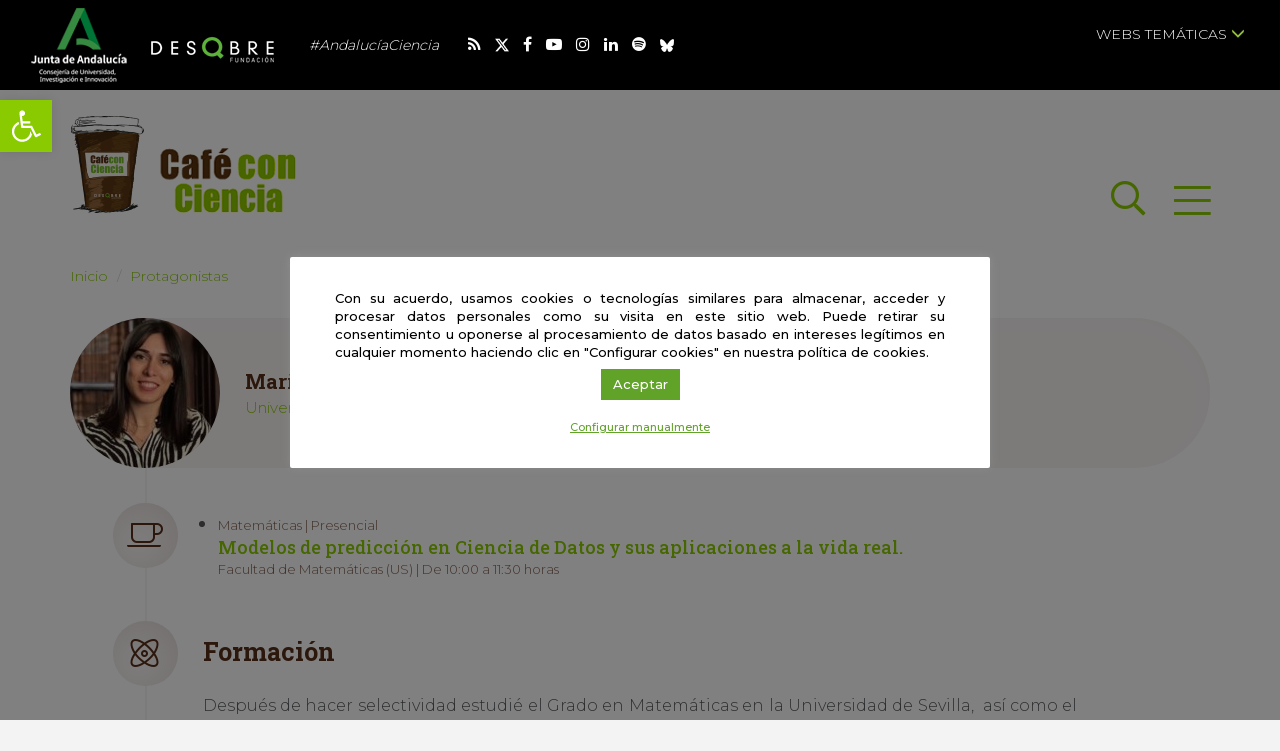

--- FILE ---
content_type: application/javascript
request_url: https://cafeconciencia.fundaciondescubre.es/wp-content/themes/cafeconciencia2020/js/bootstrap-datepicker.min.js
body_size: 10065
content:
/*!
 * Datepicker for Bootstrap v1.7.1 (https://github.com/uxsolutions/bootstrap-datepicker)
 *
 * Licensed under the Apache License v2.0 (http://www.apache.org/licenses/LICENSE-2.0)
 */

!function(a){"function"==typeof define&&define.amd?define(["jquery"],a):a("object"==typeof exports?require("jquery"):jQuery)}(function(a,b){function c(){return new Date(Date.UTC.apply(Date,arguments))}function d(){var a=new Date;return c(a.getFullYear(),a.getMonth(),a.getDate())}function e(a,b){return a.getUTCFullYear()===b.getUTCFullYear()&&a.getUTCMonth()===b.getUTCMonth()&&a.getUTCDate()===b.getUTCDate()}function f(c,d){return function(){return d!==b&&a.fn.datepicker.deprecated(d),this[c].apply(this,arguments)}}function g(a){return a&&!isNaN(a.getTime())}function h(b,c){function d(a,b){return b.toLowerCase()}var e,f=a(b).data(),g={},h=new RegExp("^"+c.toLowerCase()+"([A-Z])");c=new RegExp("^"+c.toLowerCase());for(var i in f)c.test(i)&&(e=i.replace(h,d),g[e]=f[i]);return g}function i(b){var c={};if(q[b]||(b=b.split("-")[0],q[b])){var d=q[b];return a.each(p,function(a,b){b in d&&(c[b]=d[b])}),c}}var j=function(){var b={get:function(a){return this.slice(a)[0]},contains:function(a){for(var b=a&&a.valueOf(),c=0,d=this.length;c<d;c++)if(0<=this[c].valueOf()-b&&this[c].valueOf()-b<864e5)return c;return-1},remove:function(a){this.splice(a,1)},replace:function(b){b&&(a.isArray(b)||(b=[b]),this.clear(),this.push.apply(this,b))},clear:function(){this.length=0},copy:function(){var a=new j;return a.replace(this),a}};return function(){var c=[];return c.push.apply(c,arguments),a.extend(c,b),c}}(),k=function(b,c){a.data(b,"datepicker",this),this._process_options(c),this.dates=new j,this.viewDate=this.o.defaultViewDate,this.focusDate=null,this.element=a(b),this.isInput=this.element.is("input"),this.inputField=this.isInput?this.element:this.element.find("input"),this.component=!!this.element.hasClass("date")&&this.element.find(".add-on, .input-group-addon, .btn"),this.component&&0===this.component.length&&(this.component=!1),this.isInline=!this.component&&this.element.is("div"),this.picker=a(r.template),this._check_template(this.o.templates.leftArrow)&&this.picker.find(".prev").html(this.o.templates.leftArrow),this._check_template(this.o.templates.rightArrow)&&this.picker.find(".next").html(this.o.templates.rightArrow),this._buildEvents(),this._attachEvents(),this.isInline?this.picker.addClass("datepicker-inline").appendTo(this.element):this.picker.addClass("datepicker-dropdown dropdown-menu"),this.o.rtl&&this.picker.addClass("datepicker-rtl"),this.o.calendarWeeks&&this.picker.find(".datepicker-days .datepicker-switch, thead .datepicker-title, tfoot .today, tfoot .clear").attr("colspan",function(a,b){return Number(b)+1}),this._process_options({startDate:this._o.startDate,endDate:this._o.endDate,daysOfWeekDisabled:this.o.daysOfWeekDisabled,daysOfWeekHighlighted:this.o.daysOfWeekHighlighted,datesDisabled:this.o.datesDisabled}),this._allow_update=!1,this.setViewMode(this.o.startView),this._allow_update=!0,this.fillDow(),this.fillMonths(),this.update(),this.isInline&&this.show()};k.prototype={constructor:k,_resolveViewName:function(b){return a.each(r.viewModes,function(c,d){if(b===c||a.inArray(b,d.names)!==-1)return b=c,!1}),b},_resolveDaysOfWeek:function(b){return a.isArray(b)||(b=b.split(/[,\s]*/)),a.map(b,Number)},_check_template:function(c){try{if(c===b||""===c)return!1;if((c.match(/[<>]/g)||[]).length<=0)return!0;var d=a(c);return d.length>0}catch(a){return!1}},_process_options:function(b){this._o=a.extend({},this._o,b);var e=this.o=a.extend({},this._o),f=e.language;q[f]||(f=f.split("-")[0],q[f]||(f=o.language)),e.language=f,e.startView=this._resolveViewName(e.startView),e.minViewMode=this._resolveViewName(e.minViewMode),e.maxViewMode=this._resolveViewName(e.maxViewMode),e.startView=Math.max(this.o.minViewMode,Math.min(this.o.maxViewMode,e.startView)),e.multidate!==!0&&(e.multidate=Number(e.multidate)||!1,e.multidate!==!1&&(e.multidate=Math.max(0,e.multidate))),e.multidateSeparator=String(e.multidateSeparator),e.weekStart%=7,e.weekEnd=(e.weekStart+6)%7;var g=r.parseFormat(e.format);e.startDate!==-(1/0)&&(e.startDate?e.startDate instanceof Date?e.startDate=this._local_to_utc(this._zero_time(e.startDate)):e.startDate=r.parseDate(e.startDate,g,e.language,e.assumeNearbyYear):e.startDate=-(1/0)),e.endDate!==1/0&&(e.endDate?e.endDate instanceof Date?e.endDate=this._local_to_utc(this._zero_time(e.endDate)):e.endDate=r.parseDate(e.endDate,g,e.language,e.assumeNearbyYear):e.endDate=1/0),e.daysOfWeekDisabled=this._resolveDaysOfWeek(e.daysOfWeekDisabled||[]),e.daysOfWeekHighlighted=this._resolveDaysOfWeek(e.daysOfWeekHighlighted||[]),e.datesDisabled=e.datesDisabled||[],a.isArray(e.datesDisabled)||(e.datesDisabled=e.datesDisabled.split(",")),e.datesDisabled=a.map(e.datesDisabled,function(a){return r.parseDate(a,g,e.language,e.assumeNearbyYear)});var h=String(e.orientation).toLowerCase().split(/\s+/g),i=e.orientation.toLowerCase();if(h=a.grep(h,function(a){return/^auto|left|right|top|bottom$/.test(a)}),e.orientation={x:"auto",y:"auto"},i&&"auto"!==i)if(1===h.length)switch(h[0]){case"top":case"bottom":e.orientation.y=h[0];break;case"left":case"right":e.orientation.x=h[0]}else i=a.grep(h,function(a){return/^left|right$/.test(a)}),e.orientation.x=i[0]||"auto",i=a.grep(h,function(a){return/^top|bottom$/.test(a)}),e.orientation.y=i[0]||"auto";else;if(e.defaultViewDate instanceof Date||"string"==typeof e.defaultViewDate)e.defaultViewDate=r.parseDate(e.defaultViewDate,g,e.language,e.assumeNearbyYear);else if(e.defaultViewDate){var j=e.defaultViewDate.year||(new Date).getFullYear(),k=e.defaultViewDate.month||0,l=e.defaultViewDate.day||1;e.defaultViewDate=c(j,k,l)}else e.defaultViewDate=d()},_events:[],_secondaryEvents:[],_applyEvents:function(a){for(var c,d,e,f=0;f<a.length;f++)c=a[f][0],2===a[f].length?(d=b,e=a[f][1]):3===a[f].length&&(d=a[f][1],e=a[f][2]),c.on(e,d)},_unapplyEvents:function(a){for(var c,d,e,f=0;f<a.length;f++)c=a[f][0],2===a[f].length?(e=b,d=a[f][1]):3===a[f].length&&(e=a[f][1],d=a[f][2]),c.off(d,e)},_buildEvents:function(){var b={keyup:a.proxy(function(b){a.inArray(b.keyCode,[27,37,39,38,40,32,13,9])===-1&&this.update()},this),keydown:a.proxy(this.keydown,this),paste:a.proxy(this.paste,this)};this.o.showOnFocus===!0&&(b.focus=a.proxy(this.show,this)),this.isInput?this._events=[[this.element,b]]:this.component&&this.inputField.length?this._events=[[this.inputField,b],[this.component,{click:a.proxy(this.show,this)}]]:this._events=[[this.element,{click:a.proxy(this.show,this),keydown:a.proxy(this.keydown,this)}]],this._events.push([this.element,"*",{blur:a.proxy(function(a){this._focused_from=a.target},this)}],[this.element,{blur:a.proxy(function(a){this._focused_from=a.target},this)}]),this.o.immediateUpdates&&this._events.push([this.element,{"changeYear changeMonth":a.proxy(function(a){this.update(a.date)},this)}]),this._secondaryEvents=[[this.picker,{click:a.proxy(this.click,this)}],[this.picker,".prev, .next",{click:a.proxy(this.navArrowsClick,this)}],[this.picker,".day:not(.disabled)",{click:a.proxy(this.dayCellClick,this)}],[a(window),{resize:a.proxy(this.place,this)}],[a(document),{"mousedown touchstart":a.proxy(function(a){this.element.is(a.target)||this.element.find(a.target).length||this.picker.is(a.target)||this.picker.find(a.target).length||this.isInline||this.hide()},this)}]]},_attachEvents:function(){this._detachEvents(),this._applyEvents(this._events)},_detachEvents:function(){this._unapplyEvents(this._events)},_attachSecondaryEvents:function(){this._detachSecondaryEvents(),this._applyEvents(this._secondaryEvents)},_detachSecondaryEvents:function(){this._unapplyEvents(this._secondaryEvents)},_trigger:function(b,c){var d=c||this.dates.get(-1),e=this._utc_to_local(d);this.element.trigger({type:b,date:e,viewMode:this.viewMode,dates:a.map(this.dates,this._utc_to_local),format:a.proxy(function(a,b){0===arguments.length?(a=this.dates.length-1,b=this.o.format):"string"==typeof a&&(b=a,a=this.dates.length-1),b=b||this.o.format;var c=this.dates.get(a);return r.formatDate(c,b,this.o.language)},this)})},show:function(){if(!(this.inputField.prop("disabled")||this.inputField.prop("readonly")&&this.o.enableOnReadonly===!1))return this.isInline||this.picker.appendTo(this.o.container),this.place(),this.picker.show(),this._attachSecondaryEvents(),this._trigger("show"),(window.navigator.msMaxTouchPoints||"ontouchstart"in document)&&this.o.disableTouchKeyboard&&a(this.element).blur(),this},hide:function(){return this.isInline||!this.picker.is(":visible")?this:(this.focusDate=null,this.picker.hide().detach(),this._detachSecondaryEvents(),this.setViewMode(this.o.startView),this.o.forceParse&&this.inputField.val()&&this.setValue(),this._trigger("hide"),this)},destroy:function(){return this.hide(),this._detachEvents(),this._detachSecondaryEvents(),this.picker.remove(),delete this.element.data().datepicker,this.isInput||delete this.element.data().date,this},paste:function(b){var c;if(b.originalEvent.clipboardData&&b.originalEvent.clipboardData.types&&a.inArray("text/plain",b.originalEvent.clipboardData.types)!==-1)c=b.originalEvent.clipboardData.getData("text/plain");else{if(!window.clipboardData)return;c=window.clipboardData.getData("Text")}this.setDate(c),this.update(),b.preventDefault()},_utc_to_local:function(a){if(!a)return a;var b=new Date(a.getTime()+6e4*a.getTimezoneOffset());return b.getTimezoneOffset()!==a.getTimezoneOffset()&&(b=new Date(a.getTime()+6e4*b.getTimezoneOffset())),b},_local_to_utc:function(a){return a&&new Date(a.getTime()-6e4*a.getTimezoneOffset())},_zero_time:function(a){return a&&new Date(a.getFullYear(),a.getMonth(),a.getDate())},_zero_utc_time:function(a){return a&&c(a.getUTCFullYear(),a.getUTCMonth(),a.getUTCDate())},getDates:function(){return a.map(this.dates,this._utc_to_local)},getUTCDates:function(){return a.map(this.dates,function(a){return new Date(a)})},getDate:function(){return this._utc_to_local(this.getUTCDate())},getUTCDate:function(){var a=this.dates.get(-1);return a!==b?new Date(a):null},clearDates:function(){this.inputField.val(""),this.update(),this._trigger("changeDate"),this.o.autoclose&&this.hide()},setDates:function(){var b=a.isArray(arguments[0])?arguments[0]:arguments;return this.update.apply(this,b),this._trigger("changeDate"),this.setValue(),this},setUTCDates:function(){var b=a.isArray(arguments[0])?arguments[0]:arguments;return this.setDates.apply(this,a.map(b,this._utc_to_local)),this},setDate:f("setDates"),setUTCDate:f("setUTCDates"),remove:f("destroy","Method `remove` is deprecated and will be removed in version 2.0. Use `destroy` instead"),setValue:function(){var a=this.getFormattedDate();return this.inputField.val(a),this},getFormattedDate:function(c){c===b&&(c=this.o.format);var d=this.o.language;return a.map(this.dates,function(a){return r.formatDate(a,c,d)}).join(this.o.multidateSeparator)},getStartDate:function(){return this.o.startDate},setStartDate:function(a){return this._process_options({startDate:a}),this.update(),this.updateNavArrows(),this},getEndDate:function(){return this.o.endDate},setEndDate:function(a){return this._process_options({endDate:a}),this.update(),this.updateNavArrows(),this},setDaysOfWeekDisabled:function(a){return this._process_options({daysOfWeekDisabled:a}),this.update(),this},setDaysOfWeekHighlighted:function(a){return this._process_options({daysOfWeekHighlighted:a}),this.update(),this},setDatesDisabled:function(a){return this._process_options({datesDisabled:a}),this.update(),this},place:function(){if(this.isInline)return this;var b=this.picker.outerWidth(),c=this.picker.outerHeight(),d=10,e=a(this.o.container),f=e.width(),g="body"===this.o.container?a(document).scrollTop():e.scrollTop(),h=e.offset(),i=[0];this.element.parents().each(function(){var b=a(this).css("z-index");"auto"!==b&&0!==Number(b)&&i.push(Number(b))});var j=Math.max.apply(Math,i)+this.o.zIndexOffset,k=this.component?this.component.parent().offset():this.element.offset(),l=this.component?this.component.outerHeight(!0):this.element.outerHeight(!1),m=this.component?this.component.outerWidth(!0):this.element.outerWidth(!1),n=k.left-h.left,o=k.top-h.top;"body"!==this.o.container&&(o+=g),this.picker.removeClass("datepicker-orient-top datepicker-orient-bottom datepicker-orient-right datepicker-orient-left"),"auto"!==this.o.orientation.x?(this.picker.addClass("datepicker-orient-"+this.o.orientation.x),"right"===this.o.orientation.x&&(n-=b-m)):k.left<0?(this.picker.addClass("datepicker-orient-left"),n-=k.left-d):n+b>f?(this.picker.addClass("datepicker-orient-right"),n+=m-b):this.o.rtl?this.picker.addClass("datepicker-orient-right"):this.picker.addClass("datepicker-orient-left");var p,q=this.o.orientation.y;if("auto"===q&&(p=-g+o-c,q=p<0?"bottom":"top"),this.picker.addClass("datepicker-orient-"+q),"top"===q?o-=c+parseInt(this.picker.css("padding-top")):o+=l,this.o.rtl){var r=f-(n+m);this.picker.css({top:o,right:r,zIndex:j})}else this.picker.css({top:o,left:n,zIndex:j});return this},_allow_update:!0,update:function(){if(!this._allow_update)return this;var b=this.dates.copy(),c=[],d=!1;return arguments.length?(a.each(arguments,a.proxy(function(a,b){b instanceof Date&&(b=this._local_to_utc(b)),c.push(b)},this)),d=!0):(c=this.isInput?this.element.val():this.element.data("date")||this.inputField.val(),c=c&&this.o.multidate?c.split(this.o.multidateSeparator):[c],delete this.element.data().date),c=a.map(c,a.proxy(function(a){return r.parseDate(a,this.o.format,this.o.language,this.o.assumeNearbyYear)},this)),c=a.grep(c,a.proxy(function(a){return!this.dateWithinRange(a)||!a},this),!0),this.dates.replace(c),this.o.updateViewDate&&(this.dates.length?this.viewDate=new Date(this.dates.get(-1)):this.viewDate<this.o.startDate?this.viewDate=new Date(this.o.startDate):this.viewDate>this.o.endDate?this.viewDate=new Date(this.o.endDate):this.viewDate=this.o.defaultViewDate),d?(this.setValue(),this.element.change()):this.dates.length&&String(b)!==String(this.dates)&&d&&(this._trigger("changeDate"),this.element.change()),!this.dates.length&&b.length&&(this._trigger("clearDate"),this.element.change()),this.fill(),this},fillDow:function(){if(this.o.showWeekDays){var b=this.o.weekStart,c="<tr>";for(this.o.calendarWeeks&&(c+='<th class="cw">&#160;</th>');b<this.o.weekStart+7;)c+='<th class="dow',a.inArray(b,this.o.daysOfWeekDisabled)!==-1&&(c+=" disabled"),c+='">'+q[this.o.language].daysMin[b++%7]+"</th>";c+="</tr>",this.picker.find(".datepicker-days thead").append(c)}},fillMonths:function(){for(var a,b=this._utc_to_local(this.viewDate),c="",d=0;d<12;d++)a=b&&b.getMonth()===d?" focused":"",c+='<span class="month'+a+'">'+q[this.o.language].monthsShort[d]+"</span>";this.picker.find(".datepicker-months td").html(c)},setRange:function(b){b&&b.length?this.range=a.map(b,function(a){return a.valueOf()}):delete this.range,this.fill()},getClassNames:function(b){var c=[],f=this.viewDate.getUTCFullYear(),g=this.viewDate.getUTCMonth(),h=d();return b.getUTCFullYear()<f||b.getUTCFullYear()===f&&b.getUTCMonth()<g?c.push("old"):(b.getUTCFullYear()>f||b.getUTCFullYear()===f&&b.getUTCMonth()>g)&&c.push("new"),this.focusDate&&b.valueOf()===this.focusDate.valueOf()&&c.push("focused"),this.o.todayHighlight&&e(b,h)&&c.push("today"),this.dates.contains(b)!==-1&&c.push("active"),this.dateWithinRange(b)||c.push("disabled"),this.dateIsDisabled(b)&&c.push("disabled","disabled-date"),a.inArray(b.getUTCDay(),this.o.daysOfWeekHighlighted)!==-1&&c.push("highlighted"),this.range&&(b>this.range[0]&&b<this.range[this.range.length-1]&&c.push("range"),a.inArray(b.valueOf(),this.range)!==-1&&c.push("selected"),b.valueOf()===this.range[0]&&c.push("range-start"),b.valueOf()===this.range[this.range.length-1]&&c.push("range-end")),c},_fill_yearsView:function(c,d,e,f,g,h,i){for(var j,k,l,m="",n=e/10,o=this.picker.find(c),p=Math.floor(f/e)*e,q=p+9*n,r=Math.floor(this.viewDate.getFullYear()/n)*n,s=a.map(this.dates,function(a){return Math.floor(a.getUTCFullYear()/n)*n}),t=p-n;t<=q+n;t+=n)j=[d],k=null,t===p-n?j.push("old"):t===q+n&&j.push("new"),a.inArray(t,s)!==-1&&j.push("active"),(t<g||t>h)&&j.push("disabled"),t===r&&j.push("focused"),i!==a.noop&&(l=i(new Date(t,0,1)),l===b?l={}:"boolean"==typeof l?l={enabled:l}:"string"==typeof l&&(l={classes:l}),l.enabled===!1&&j.push("disabled"),l.classes&&(j=j.concat(l.classes.split(/\s+/))),l.tooltip&&(k=l.tooltip)),m+='<span class="'+j.join(" ")+'"'+(k?' title="'+k+'"':"")+">"+t+"</span>";o.find(".datepicker-switch").text(p+"-"+q),o.find("td").html(m)},fill:function(){var d,e,f=new Date(this.viewDate),g=f.getUTCFullYear(),h=f.getUTCMonth(),i=this.o.startDate!==-(1/0)?this.o.startDate.getUTCFullYear():-(1/0),j=this.o.startDate!==-(1/0)?this.o.startDate.getUTCMonth():-(1/0),k=this.o.endDate!==1/0?this.o.endDate.getUTCFullYear():1/0,l=this.o.endDate!==1/0?this.o.endDate.getUTCMonth():1/0,m=q[this.o.language].today||q.en.today||"",n=q[this.o.language].clear||q.en.clear||"",o=q[this.o.language].titleFormat||q.en.titleFormat;if(!isNaN(g)&&!isNaN(h)){this.picker.find(".datepicker-days .datepicker-switch").text(r.formatDate(f,o,this.o.language)),this.picker.find("tfoot .today").text(m).css("display",this.o.todayBtn===!0||"linked"===this.o.todayBtn?"table-cell":"none"),this.picker.find("tfoot .clear").text(n).css("display",this.o.clearBtn===!0?"table-cell":"none"),this.picker.find("thead .datepicker-title").text(this.o.title).css("display","string"==typeof this.o.title&&""!==this.o.title?"table-cell":"none"),this.updateNavArrows(),this.fillMonths();var p=c(g,h,0),s=p.getUTCDate();p.setUTCDate(s-(p.getUTCDay()-this.o.weekStart+7)%7);var t=new Date(p);p.getUTCFullYear()<100&&t.setUTCFullYear(p.getUTCFullYear()),t.setUTCDate(t.getUTCDate()+42),t=t.valueOf();for(var u,v,w=[];p.valueOf()<t;){if(u=p.getUTCDay(),u===this.o.weekStart&&(w.push("<tr>"),this.o.calendarWeeks)){var x=new Date(+p+(this.o.weekStart-u-7)%7*864e5),y=new Date(Number(x)+(11-x.getUTCDay())%7*864e5),z=new Date(Number(z=c(y.getUTCFullYear(),0,1))+(11-z.getUTCDay())%7*864e5),A=(y-z)/864e5/7+1;w.push('<td class="cw">'+A+"</td>")}v=this.getClassNames(p),v.push("day");var B=p.getUTCDate();this.o.beforeShowDay!==a.noop&&(e=this.o.beforeShowDay(this._utc_to_local(p)),e===b?e={}:"boolean"==typeof e?e={enabled:e}:"string"==typeof e&&(e={classes:e}),e.enabled===!1&&v.push("disabled"),e.classes&&(v=v.concat(e.classes.split(/\s+/))),e.tooltip&&(d=e.tooltip),e.content&&(B=e.content)),v=a.isFunction(a.uniqueSort)?a.uniqueSort(v):a.unique(v),w.push('<td class="'+v.join(" ")+'"'+(d?' title="'+d+'"':"")+' data-date="'+p.getTime().toString()+'">'+B+"</td>"),d=null,u===this.o.weekEnd&&w.push("</tr>"),p.setUTCDate(p.getUTCDate()+1)}this.picker.find(".datepicker-days tbody").html(w.join(""));var C=q[this.o.language].monthsTitle||q.en.monthsTitle||"Months",D=this.picker.find(".datepicker-months").find(".datepicker-switch").text(this.o.maxViewMode<2?C:g).end().find("tbody span").removeClass("active");if(a.each(this.dates,function(a,b){b.getUTCFullYear()===g&&D.eq(b.getUTCMonth()).addClass("active")}),(g<i||g>k)&&D.addClass("disabled"),g===i&&D.slice(0,j).addClass("disabled"),g===k&&D.slice(l+1).addClass("disabled"),this.o.beforeShowMonth!==a.noop){var E=this;a.each(D,function(c,d){var e=new Date(g,c,1),f=E.o.beforeShowMonth(e);f===b?f={}:"boolean"==typeof f?f={enabled:f}:"string"==typeof f&&(f={classes:f}),f.enabled!==!1||a(d).hasClass("disabled")||a(d).addClass("disabled"),f.classes&&a(d).addClass(f.classes),f.tooltip&&a(d).prop("title",f.tooltip)})}this._fill_yearsView(".datepicker-years","year",10,g,i,k,this.o.beforeShowYear),this._fill_yearsView(".datepicker-decades","decade",100,g,i,k,this.o.beforeShowDecade),this._fill_yearsView(".datepicker-centuries","century",1e3,g,i,k,this.o.beforeShowCentury)}},updateNavArrows:function(){if(this._allow_update){var a,b,c=new Date(this.viewDate),d=c.getUTCFullYear(),e=c.getUTCMonth(),f=this.o.startDate!==-(1/0)?this.o.startDate.getUTCFullYear():-(1/0),g=this.o.startDate!==-(1/0)?this.o.startDate.getUTCMonth():-(1/0),h=this.o.endDate!==1/0?this.o.endDate.getUTCFullYear():1/0,i=this.o.endDate!==1/0?this.o.endDate.getUTCMonth():1/0,j=1;switch(this.viewMode){case 0:a=d<=f&&e<=g,b=d>=h&&e>=i;break;case 4:j*=10;case 3:j*=10;case 2:j*=10;case 1:a=Math.floor(d/j)*j<=f,b=Math.floor(d/j)*j+j>=h}this.picker.find(".prev").toggleClass("disabled",a),this.picker.find(".next").toggleClass("disabled",b)}},click:function(b){b.preventDefault(),b.stopPropagation();var e,f,g,h;e=a(b.target),e.hasClass("datepicker-switch")&&this.viewMode!==this.o.maxViewMode&&this.setViewMode(this.viewMode+1),e.hasClass("today")&&!e.hasClass("day")&&(this.setViewMode(0),this._setDate(d(),"linked"===this.o.todayBtn?null:"view")),e.hasClass("clear")&&this.clearDates(),e.hasClass("disabled")||(e.hasClass("month")||e.hasClass("year")||e.hasClass("decade")||e.hasClass("century"))&&(this.viewDate.setUTCDate(1),f=1,1===this.viewMode?(h=e.parent().find("span").index(e),g=this.viewDate.getUTCFullYear(),this.viewDate.setUTCMonth(h)):(h=0,g=Number(e.text()),this.viewDate.setUTCFullYear(g)),this._trigger(r.viewModes[this.viewMode-1].e,this.viewDate),this.viewMode===this.o.minViewMode?this._setDate(c(g,h,f)):(this.setViewMode(this.viewMode-1),this.fill())),this.picker.is(":visible")&&this._focused_from&&this._focused_from.focus(),delete this._focused_from},dayCellClick:function(b){var c=a(b.currentTarget),d=c.data("date"),e=new Date(d);this.o.updateViewDate&&(e.getUTCFullYear()!==this.viewDate.getUTCFullYear()&&this._trigger("changeYear",this.viewDate),e.getUTCMonth()!==this.viewDate.getUTCMonth()&&this._trigger("changeMonth",this.viewDate)),this._setDate(e)},navArrowsClick:function(b){var c=a(b.currentTarget),d=c.hasClass("prev")?-1:1;0!==this.viewMode&&(d*=12*r.viewModes[this.viewMode].navStep),this.viewDate=this.moveMonth(this.viewDate,d),this._trigger(r.viewModes[this.viewMode].e,this.viewDate),this.fill()},_toggle_multidate:function(a){var b=this.dates.contains(a);if(a||this.dates.clear(),b!==-1?(this.o.multidate===!0||this.o.multidate>1||this.o.toggleActive)&&this.dates.remove(b):this.o.multidate===!1?(this.dates.clear(),this.dates.push(a)):this.dates.push(a),"number"==typeof this.o.multidate)for(;this.dates.length>this.o.multidate;)this.dates.remove(0)},_setDate:function(a,b){b&&"date"!==b||this._toggle_multidate(a&&new Date(a)),(!b&&this.o.updateViewDate||"view"===b)&&(this.viewDate=a&&new Date(a)),this.fill(),this.setValue(),b&&"view"===b||this._trigger("changeDate"),this.inputField.trigger("change"),!this.o.autoclose||b&&"date"!==b||this.hide()},moveDay:function(a,b){var c=new Date(a);return c.setUTCDate(a.getUTCDate()+b),c},moveWeek:function(a,b){return this.moveDay(a,7*b)},moveMonth:function(a,b){if(!g(a))return this.o.defaultViewDate;if(!b)return a;var c,d,e=new Date(a.valueOf()),f=e.getUTCDate(),h=e.getUTCMonth(),i=Math.abs(b);if(b=b>0?1:-1,1===i)d=b===-1?function(){return e.getUTCMonth()===h}:function(){return e.getUTCMonth()!==c},c=h+b,e.setUTCMonth(c),c=(c+12)%12;else{for(var j=0;j<i;j++)e=this.moveMonth(e,b);c=e.getUTCMonth(),e.setUTCDate(f),d=function(){return c!==e.getUTCMonth()}}for(;d();)e.setUTCDate(--f),e.setUTCMonth(c);return e},moveYear:function(a,b){return this.moveMonth(a,12*b)},moveAvailableDate:function(a,b,c){do{if(a=this[c](a,b),!this.dateWithinRange(a))return!1;c="moveDay"}while(this.dateIsDisabled(a));return a},weekOfDateIsDisabled:function(b){return a.inArray(b.getUTCDay(),this.o.daysOfWeekDisabled)!==-1},dateIsDisabled:function(b){return this.weekOfDateIsDisabled(b)||a.grep(this.o.datesDisabled,function(a){return e(b,a)}).length>0},dateWithinRange:function(a){return a>=this.o.startDate&&a<=this.o.endDate},keydown:function(a){if(!this.picker.is(":visible"))return void(40!==a.keyCode&&27!==a.keyCode||(this.show(),a.stopPropagation()));var b,c,d=!1,e=this.focusDate||this.viewDate;switch(a.keyCode){case 27:this.focusDate?(this.focusDate=null,this.viewDate=this.dates.get(-1)||this.viewDate,this.fill()):this.hide(),a.preventDefault(),a.stopPropagation();break;case 37:case 38:case 39:case 40:if(!this.o.keyboardNavigation||7===this.o.daysOfWeekDisabled.length)break;b=37===a.keyCode||38===a.keyCode?-1:1,0===this.viewMode?a.ctrlKey?(c=this.moveAvailableDate(e,b,"moveYear"),c&&this._trigger("changeYear",this.viewDate)):a.shiftKey?(c=this.moveAvailableDate(e,b,"moveMonth"),c&&this._trigger("changeMonth",this.viewDate)):37===a.keyCode||39===a.keyCode?c=this.moveAvailableDate(e,b,"moveDay"):this.weekOfDateIsDisabled(e)||(c=this.moveAvailableDate(e,b,"moveWeek")):1===this.viewMode?(38!==a.keyCode&&40!==a.keyCode||(b*=4),c=this.moveAvailableDate(e,b,"moveMonth")):2===this.viewMode&&(38!==a.keyCode&&40!==a.keyCode||(b*=4),c=this.moveAvailableDate(e,b,"moveYear")),c&&(this.focusDate=this.viewDate=c,this.setValue(),this.fill(),a.preventDefault());break;case 13:if(!this.o.forceParse)break;e=this.focusDate||this.dates.get(-1)||this.viewDate,this.o.keyboardNavigation&&(this._toggle_multidate(e),d=!0),this.focusDate=null,this.viewDate=this.dates.get(-1)||this.viewDate,this.setValue(),this.fill(),this.picker.is(":visible")&&(a.preventDefault(),a.stopPropagation(),this.o.autoclose&&this.hide());break;case 9:this.focusDate=null,this.viewDate=this.dates.get(-1)||this.viewDate,this.fill(),this.hide()}d&&(this.dates.length?this._trigger("changeDate"):this._trigger("clearDate"),this.inputField.trigger("change"))},setViewMode:function(a){this.viewMode=a,this.picker.children("div").hide().filter(".datepicker-"+r.viewModes[this.viewMode].clsName).show(),this.updateNavArrows(),this._trigger("changeViewMode",new Date(this.viewDate))}};var l=function(b,c){a.data(b,"datepicker",this),this.element=a(b),this.inputs=a.map(c.inputs,function(a){return a.jquery?a[0]:a}),delete c.inputs,this.keepEmptyValues=c.keepEmptyValues,delete c.keepEmptyValues,n.call(a(this.inputs),c).on("changeDate",a.proxy(this.dateUpdated,this)),this.pickers=a.map(this.inputs,function(b){return a.data(b,"datepicker")}),this.updateDates()};l.prototype={updateDates:function(){this.dates=a.map(this.pickers,function(a){return a.getUTCDate()}),this.updateRanges()},updateRanges:function(){var b=a.map(this.dates,function(a){return a.valueOf()});a.each(this.pickers,function(a,c){c.setRange(b)})},dateUpdated:function(c){if(!this.updating){this.updating=!0;var d=a.data(c.target,"datepicker");if(d!==b){var e=d.getUTCDate(),f=this.keepEmptyValues,g=a.inArray(c.target,this.inputs),h=g-1,i=g+1,j=this.inputs.length;if(g!==-1){if(a.each(this.pickers,function(a,b){b.getUTCDate()||b!==d&&f||b.setUTCDate(e)}),e<this.dates[h])for(;h>=0&&e<this.dates[h];)this.pickers[h--].setUTCDate(e);else if(e>this.dates[i])for(;i<j&&e>this.dates[i];)this.pickers[i++].setUTCDate(e);this.updateDates(),delete this.updating}}}},destroy:function(){a.map(this.pickers,function(a){a.destroy()}),a(this.inputs).off("changeDate",this.dateUpdated),delete this.element.data().datepicker},remove:f("destroy","Method `remove` is deprecated and will be removed in version 2.0. Use `destroy` instead")};var m=a.fn.datepicker,n=function(c){var d=Array.apply(null,arguments);d.shift();var e;if(this.each(function(){var b=a(this),f=b.data("datepicker"),g="object"==typeof c&&c;if(!f){var j=h(this,"date"),m=a.extend({},o,j,g),n=i(m.language),p=a.extend({},o,n,j,g);b.hasClass("input-daterange")||p.inputs?(a.extend(p,{inputs:p.inputs||b.find("input").toArray()}),f=new l(this,p)):f=new k(this,p),b.data("datepicker",f)}"string"==typeof c&&"function"==typeof f[c]&&(e=f[c].apply(f,d))}),e===b||e instanceof k||e instanceof l)return this;if(this.length>1)throw new Error("Using only allowed for the collection of a single element ("+c+" function)");return e};a.fn.datepicker=n;var o=a.fn.datepicker.defaults={assumeNearbyYear:!1,autoclose:!1,beforeShowDay:a.noop,beforeShowMonth:a.noop,beforeShowYear:a.noop,beforeShowDecade:a.noop,beforeShowCentury:a.noop,calendarWeeks:!1,clearBtn:!1,toggleActive:!1,daysOfWeekDisabled:[],daysOfWeekHighlighted:[],datesDisabled:[],endDate:1/0,forceParse:!0,format:"mm/dd/yyyy",keepEmptyValues:!1,keyboardNavigation:!0,language:"en",minViewMode:0,maxViewMode:4,multidate:!1,multidateSeparator:",",orientation:"auto",rtl:!1,startDate:-(1/0),startView:0,todayBtn:!1,todayHighlight:!1,updateViewDate:!0,weekStart:0,disableTouchKeyboard:!1,enableOnReadonly:!0,showOnFocus:!0,zIndexOffset:10,container:"body",immediateUpdates:!1,title:"",templates:{leftArrow:"&#x00AB;",rightArrow:"&#x00BB;"},showWeekDays:!0},p=a.fn.datepicker.locale_opts=["format","rtl","weekStart"];a.fn.datepicker.Constructor=k;var q=a.fn.datepicker.dates={en:{days:["Sunday","Monday","Tuesday","Wednesday","Thursday","Friday","Saturday"],daysShort:["Sun","Mon","Tue","Wed","Thu","Fri","Sat"],daysMin:["Su","Mo","Tu","We","Th","Fr","Sa"],months:["January","February","March","April","May","June","July","August","September","October","November","December"],monthsShort:["Jan","Feb","Mar","Apr","May","Jun","Jul","Aug","Sep","Oct","Nov","Dec"],today:"Today",clear:"Clear",titleFormat:"MM yyyy"}},r={viewModes:[{names:["days","month"],clsName:"days",e:"changeMonth"},{names:["months","year"],clsName:"months",e:"changeYear",navStep:1},{names:["years","decade"],clsName:"years",e:"changeDecade",navStep:10},{names:["decades","century"],clsName:"decades",e:"changeCentury",navStep:100},{names:["centuries","millennium"],clsName:"centuries",e:"changeMillennium",navStep:1e3}],validParts:/dd?|DD?|mm?|MM?|yy(?:yy)?/g,nonpunctuation:/[^ -\/:-@\u5e74\u6708\u65e5\[-`{-~\t\n\r]+/g,parseFormat:function(a){if("function"==typeof a.toValue&&"function"==typeof a.toDisplay)return a;var b=a.replace(this.validParts,"\0").split("\0"),c=a.match(this.validParts);if(!b||!b.length||!c||0===c.length)throw new Error("Invalid date format.");return{separators:b,parts:c}},parseDate:function(c,e,f,g){function h(a,b){return b===!0&&(b=10),a<100&&(a+=2e3,a>(new Date).getFullYear()+b&&(a-=100)),a}function i(){var a=this.slice(0,j[n].length),b=j[n].slice(0,a.length);return a.toLowerCase()===b.toLowerCase()}if(!c)return b;if(c instanceof Date)return c;if("string"==typeof e&&(e=r.parseFormat(e)),e.toValue)return e.toValue(c,e,f);var j,l,m,n,o,p={d:"moveDay",m:"moveMonth",w:"moveWeek",y:"moveYear"},s={yesterday:"-1d",today:"+0d",tomorrow:"+1d"};if(c in s&&(c=s[c]),/^[\-+]\d+[dmwy]([\s,]+[\-+]\d+[dmwy])*$/i.test(c)){for(j=c.match(/([\-+]\d+)([dmwy])/gi),c=new Date,n=0;n<j.length;n++)l=j[n].match(/([\-+]\d+)([dmwy])/i),m=Number(l[1]),o=p[l[2].toLowerCase()],c=k.prototype[o](c,m);return k.prototype._zero_utc_time(c)}j=c&&c.match(this.nonpunctuation)||[];var t,u,v={},w=["yyyy","yy","M","MM","m","mm","d","dd"],x={yyyy:function(a,b){return a.setUTCFullYear(g?h(b,g):b)},m:function(a,b){if(isNaN(a))return a;for(b-=1;b<0;)b+=12;for(b%=12,a.setUTCMonth(b);a.getUTCMonth()!==b;)a.setUTCDate(a.getUTCDate()-1);return a},d:function(a,b){return a.setUTCDate(b)}};x.yy=x.yyyy,x.M=x.MM=x.mm=x.m,x.dd=x.d,c=d();var y=e.parts.slice();if(j.length!==y.length&&(y=a(y).filter(function(b,c){return a.inArray(c,w)!==-1}).toArray()),j.length===y.length){var z;for(n=0,z=y.length;n<z;n++){if(t=parseInt(j[n],10),l=y[n],isNaN(t))switch(l){case"MM":u=a(q[f].months).filter(i),t=a.inArray(u[0],q[f].months)+1;break;case"M":u=a(q[f].monthsShort).filter(i),t=a.inArray(u[0],q[f].monthsShort)+1}v[l]=t}var A,B;for(n=0;n<w.length;n++)B=w[n],B in v&&!isNaN(v[B])&&(A=new Date(c),x[B](A,v[B]),isNaN(A)||(c=A))}return c},formatDate:function(b,c,d){if(!b)return"";if("string"==typeof c&&(c=r.parseFormat(c)),c.toDisplay)return c.toDisplay(b,c,d);var e={d:b.getUTCDate(),D:q[d].daysShort[b.getUTCDay()],DD:q[d].days[b.getUTCDay()],m:b.getUTCMonth()+1,M:q[d].monthsShort[b.getUTCMonth()],MM:q[d].months[b.getUTCMonth()],yy:b.getUTCFullYear().toString().substring(2),yyyy:b.getUTCFullYear()};e.dd=(e.d<10?"0":"")+e.d,e.mm=(e.m<10?"0":"")+e.m,b=[];for(var f=a.extend([],c.separators),g=0,h=c.parts.length;g<=h;g++)f.length&&b.push(f.shift()),b.push(e[c.parts[g]]);return b.join("")},headTemplate:'<thead><tr><th colspan="7" class="datepicker-title"></th></tr><tr><th class="prev">'+o.templates.leftArrow+'</th><th colspan="5" class="datepicker-switch"></th><th class="next">'+o.templates.rightArrow+"</th></tr></thead>",
contTemplate:'<tbody><tr><td colspan="7"></td></tr></tbody>',footTemplate:'<tfoot><tr><th colspan="7" class="today"></th></tr><tr><th colspan="7" class="clear"></th></tr></tfoot>'};r.template='<div class="datepicker"><div class="datepicker-days"><table class="table-condensed">'+r.headTemplate+"<tbody></tbody>"+r.footTemplate+'</table></div><div class="datepicker-months"><table class="table-condensed">'+r.headTemplate+r.contTemplate+r.footTemplate+'</table></div><div class="datepicker-years"><table class="table-condensed">'+r.headTemplate+r.contTemplate+r.footTemplate+'</table></div><div class="datepicker-decades"><table class="table-condensed">'+r.headTemplate+r.contTemplate+r.footTemplate+'</table></div><div class="datepicker-centuries"><table class="table-condensed">'+r.headTemplate+r.contTemplate+r.footTemplate+"</table></div></div>",a.fn.datepicker.DPGlobal=r,a.fn.datepicker.noConflict=function(){return a.fn.datepicker=m,this},a.fn.datepicker.version="1.7.1",a.fn.datepicker.deprecated=function(a){var b=window.console;b&&b.warn&&b.warn("DEPRECATED: "+a)},a(document).on("focus.datepicker.data-api click.datepicker.data-api",'[data-provide="datepicker"]',function(b){var c=a(this);c.data("datepicker")||(b.preventDefault(),n.call(c,"show"))}),a(function(){n.call(a('[data-provide="datepicker-inline"]'))})});